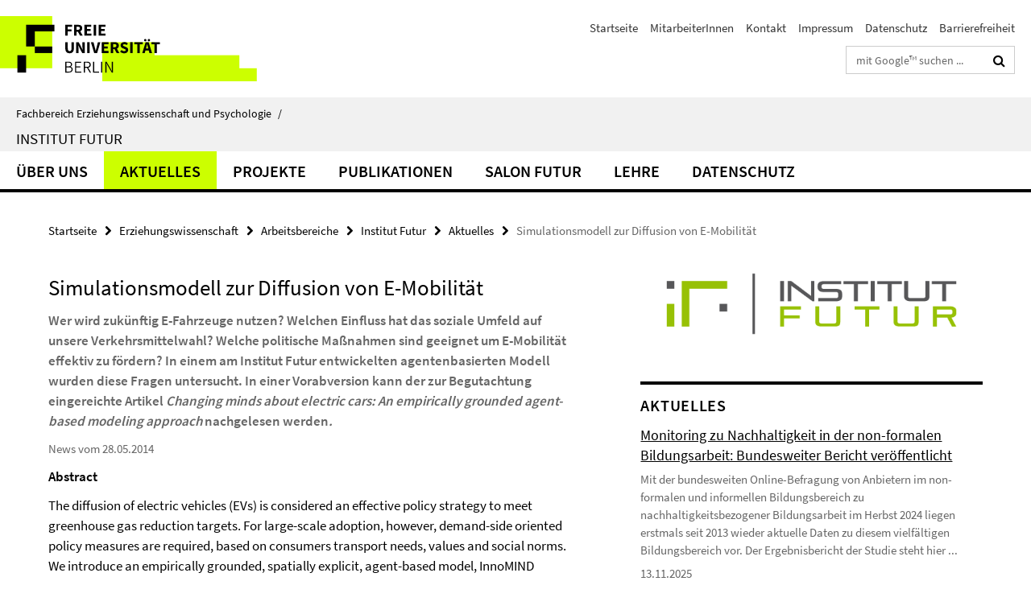

--- FILE ---
content_type: text/html; charset=utf-8
request_url: https://www.ewi-psy.fu-berlin.de/erziehungswissenschaft/arbeitsbereiche/institut-futur/aktuelles/Simulationsmodell-zur-Diffusion-von-E-Mobilitaet.html
body_size: 8094
content:
<!DOCTYPE html><!-- rendered 2026-01-20 19:15:25 (UTC) --><html class="ltr" lang="de"><head><title>Simulationsmodell zur Diffusion von E-Mobilität • Institut Futur • Fachbereich Erziehungswissenschaft und Psychologie</title><!-- BEGIN Fragment default/26011920/views/head_meta/38775515/1401957718?204548:1823 -->
<meta charset="utf-8" /><meta content="IE=edge" http-equiv="X-UA-Compatible" /><meta content="width=device-width, initial-scale=1.0" name="viewport" /><meta content="authenticity_token" name="csrf-param" />
<meta content="pVkFr1YwkwTWpumV2R1uYi7B6jIxcxI8vYCcxXtY4Ak=" name="csrf-token" /><meta content="Simulationsmodell zur Diffusion von E-Mobilität" property="og:title" /><meta content="website" property="og:type" /><meta content="https://www.ewi-psy.fu-berlin.de/erziehungswissenschaft/arbeitsbereiche/institut-futur/aktuelles/Simulationsmodell-zur-Diffusion-von-E-Mobilitaet.html" property="og:url" /><!-- BEGIN Fragment default/26011920/views/open_graph_image/4035278/1752495813?011958:20011 -->
<!-- END Fragment default/26011920/views/open_graph_image/4035278/1752495813?011958:20011 -->
<meta content="index,follow" name="robots" /><meta content="2014-05-28" name="dc.date" /><meta content="Simulationsmodell zur Diffusion von E-Mobilität" name="dc.name" /><meta content="DE-BE" name="geo.region" /><meta content="Berlin" name="geo.placename" /><meta content="52.448131;13.286102" name="geo.position" /><link href="https://www.ewi-psy.fu-berlin.de/erziehungswissenschaft/arbeitsbereiche/institut-futur/aktuelles/Simulationsmodell-zur-Diffusion-von-E-Mobilitaet.html" rel="canonical" /><!-- BEGIN Fragment default/26011920/views/favicon/4035278/1752495813?133223:72019 -->
<link href="/assets/default2/favicon-12a6f1b0e53f527326498a6bfd4c3abd.ico" rel="shortcut icon" /><!-- END Fragment default/26011920/views/favicon/4035278/1752495813?133223:72019 -->
<!-- BEGIN Fragment default/26011920/head/rss/false/4035278/1752495813?215849:22003 -->
<!-- END Fragment default/26011920/head/rss/false/4035278/1752495813?215849:22003 -->
<!-- END Fragment default/26011920/views/head_meta/38775515/1401957718?204548:1823 -->
<!-- BEGIN Fragment default/26011920/head/assets/4035278/1752495813/?213141:86400 -->
<link href="/assets/default2/default_application-part-1-841e7928a8.css" media="all" rel="stylesheet" type="text/css" /><link href="/assets/default2/default_application-part-2-168016bf56.css" media="all" rel="stylesheet" type="text/css" /><script src="/assets/default2/application-781670a880dd5cd1754f30fcf22929cb.js" type="text/javascript"></script><!--[if lt IE 9]><script src="/assets/default2/html5shiv-d11feba7bd03bd542f45c2943ca21fed.js" type="text/javascript"></script><script src="/assets/default2/respond.min-31225ade11a162d40577719d9a33d3ee.js" type="text/javascript"></script><![endif]--><meta content="Rails Connector for Infopark CMS Fiona by Infopark AG (www.infopark.de); Version 6.8.2.36.82613853" name="generator" /><!-- END Fragment default/26011920/head/assets/4035278/1752495813/?213141:86400 -->
</head><body class="site-institut-futur layout-size-L"><div class="debug page" data-current-path="/erziehungswissenschaft/arbeitsbereiche/institut-futur/aktuelles/Simulationsmodell-zur-Diffusion-von-E-Mobilitaet/"><a class="sr-only" href="#content">Springe direkt zu Inhalt </a><div class="horizontal-bg-container-header nocontent"><div class="container container-header"><header><!-- BEGIN Fragment default/26011920/header-part-1/31914078/1768488365/?213223:86400 -->
<a accesskey="O" id="seitenanfang"></a><a accesskey="H" href="https://www.fu-berlin.de/" hreflang="" id="fu-logo-link" title="Zur Startseite der Freien Universität Berlin"><svg id="fu-logo" version="1.1" viewBox="0 0 775 187.5" x="0" y="0"><defs><g id="fu-logo-elements"><g><polygon points="75 25 156.3 25 156.3 43.8 100 43.8 100 87.5 75 87.5 75 25"></polygon><polygon points="100 87.5 150 87.5 150 106.3 100 106.3 100 87.5"></polygon><polygon points="50 112.5 75 112.5 75 162.5 50 162.5 50 112.5"></polygon></g><g><path d="M187.5,25h19.7v5.9h-12.7v7.2h10.8v5.9h-10.8v12.2h-7.1V25z"></path><path d="M237.7,56.3l-7.1-12.5c3.3-1.5,5.6-4.4,5.6-9c0-7.4-5.4-9.7-12.1-9.7h-11.3v31.3h7.1V45h3.9l6,11.2H237.7z M219.9,30.6 h3.6c3.7,0,5.7,1,5.7,4.1c0,3.1-2,4.7-5.7,4.7h-3.6V30.6z"></path><path d="M242.5,25h19.6v5.9h-12.5v6.3h10.7v5.9h-10.7v7.2h13v5.9h-20.1V25z"></path><path d="M269,25h7.1v31.3H269V25z"></path><path d="M283.2,25h19.6v5.9h-12.5v6.3h10.7v5.9h-10.7v7.2h13v5.9h-20.1V25z"></path></g><g><path d="M427.8,72.7c2,0,3.4-1.4,3.4-3.4c0-1.9-1.4-3.4-3.4-3.4c-2,0-3.4,1.4-3.4,3.4C424.4,71.3,425.8,72.7,427.8,72.7z"></path><path d="M417.2,72.7c2,0,3.4-1.4,3.4-3.4c0-1.9-1.4-3.4-3.4-3.4c-2,0-3.4,1.4-3.4,3.4C413.8,71.3,415.2,72.7,417.2,72.7z"></path><path d="M187.5,91.8V75h7.1v17.5c0,6.1,1.9,8.2,5.4,8.2c3.5,0,5.5-2.1,5.5-8.2V75h6.8v16.8c0,10.5-4.3,15.1-12.3,15.1 C191.9,106.9,187.5,102.3,187.5,91.8z"></path><path d="M218.8,75h7.2l8.2,15.5l3.1,6.9h0.2c-0.3-3.3-0.9-7.7-0.9-11.4V75h6.7v31.3h-7.2L228,90.7l-3.1-6.8h-0.2 c0.3,3.4,0.9,7.6,0.9,11.3v11.1h-6.7V75z"></path><path d="M250.4,75h7.1v31.3h-7.1V75z"></path><path d="M261,75h7.5l3.8,14.6c0.9,3.4,1.6,6.6,2.5,10h0.2c0.9-3.4,1.6-6.6,2.5-10l3.7-14.6h7.2l-9.4,31.3h-8.5L261,75z"></path><path d="M291.9,75h19.6V81h-12.5v6.3h10.7v5.9h-10.7v7.2h13v5.9h-20.1V75z"></path><path d="M342.8,106.3l-7.1-12.5c3.3-1.5,5.6-4.4,5.6-9c0-7.4-5.4-9.7-12.1-9.7H318v31.3h7.1V95.1h3.9l6,11.2H342.8z M325.1,80.7 h3.6c3.7,0,5.7,1,5.7,4.1c0,3.1-2,4.7-5.7,4.7h-3.6V80.7z"></path><path d="M344.9,102.4l4.1-4.8c2.2,1.9,5.1,3.3,7.7,3.3c2.9,0,4.4-1.2,4.4-3c0-2-1.8-2.6-4.5-3.7l-4.1-1.7c-3.2-1.3-6.3-4-6.3-8.5 c0-5.2,4.6-9.3,11.1-9.3c3.6,0,7.4,1.4,10.1,4.1l-3.6,4.5c-2.1-1.6-4-2.4-6.5-2.4c-2.4,0-4,1-4,2.8c0,1.9,2,2.6,4.8,3.7l4,1.6 c3.8,1.5,6.2,4.1,6.2,8.5c0,5.2-4.3,9.7-11.8,9.7C352.4,106.9,348.1,105.3,344.9,102.4z"></path><path d="M373.9,75h7.1v31.3h-7.1V75z"></path><path d="M394.4,81h-8.6V75H410V81h-8.6v25.3h-7.1V81z"></path><path d="M429.2,106.3h7.5L426.9,75h-8.5l-9.8,31.3h7.2l1.9-7.4h9.5L429.2,106.3z M419.2,93.4l0.8-2.9c0.9-3.1,1.7-6.8,2.5-10.1 h0.2c0.8,3.3,1.7,7,2.5,10.1l0.7,2.9H419.2z"></path><path d="M443.6,81h-8.6V75h24.3V81h-8.6v25.3h-7.1V81z"></path></g><g><path d="M187.5,131.2h8.9c6.3,0,10.6,2.2,10.6,7.6c0,3.2-1.7,5.8-4.7,6.8v0.2c3.9,0.7,6.5,3.2,6.5,7.5c0,6.1-4.7,9.1-11.7,9.1 h-9.6V131.2z M195.7,144.7c5.8,0,8.1-2.1,8.1-5.5c0-3.9-2.7-5.4-7.9-5.4h-5.1v10.9H195.7z M196.5,159.9c5.7,0,9.1-2.1,9.1-6.6 c0-4.1-3.3-6-9.1-6h-5.8v12.6H196.5z"></path><path d="M215.5,131.2h17.6v2.8h-14.4v10.6h12.1v2.8h-12.1v12.3h14.9v2.8h-18.1V131.2z"></path><path d="M261.5,162.5l-8.2-14c4.5-0.9,7.4-3.8,7.4-8.7c0-6.3-4.4-8.6-10.7-8.6h-9.4v31.3h3.3v-13.7h6l7.9,13.7H261.5z M243.8,133.9h5.6c5.1,0,8,1.6,8,5.9c0,4.3-2.8,6.3-8,6.3h-5.6V133.9z"></path><path d="M267.4,131.2h3.3v28.5h13.9v2.8h-17.2V131.2z"></path><path d="M290.3,131.2h3.3v31.3h-3.3V131.2z"></path><path d="M302.6,131.2h3.4l12,20.6l3.4,6.4h0.2c-0.2-3.1-0.4-6.4-0.4-9.6v-17.4h3.1v31.3H321l-12-20.6l-3.4-6.4h-0.2 c0.2,3.1,0.4,6.2,0.4,9.4v17.6h-3.1V131.2z"></path></g></g></defs><g id="fu-logo-rects"></g><use x="0" xlink:href="#fu-logo-elements" y="0"></use></svg></a><script>"use strict";var svgFLogoObj = document.getElementById("fu-logo");var rectsContainer = svgFLogoObj.getElementById("fu-logo-rects");var svgns = "http://www.w3.org/2000/svg";var xlinkns = "http://www.w3.org/1999/xlink";function createRect(xPos, yPos) {  var rectWidth = ["300", "200", "150"];  var rectHeight = ["75", "100", "150"];  var rectXOffset = ["0", "100", "50"];  var rectYOffset = ["0", "75", "150"];  var x = rectXOffset[getRandomIntInclusive(0, 2)];  var y = rectYOffset[getRandomIntInclusive(0, 2)];  if (xPos == "1") {    x = x;  }  if (xPos == "2") {    x = +x + 193.75;  }  if (xPos == "3") {    x = +x + 387.5;  }  if (xPos == "4") {    x = +x + 581.25;  }  if (yPos == "1") {    y = y;  }  if (yPos == "2") {    y = +y + 112.5;  }  var cssClasses = "rectangle";  var rectColor = "#CCFF00";  var style = "fill: ".concat(rectColor, ";");  var rect = document.createElementNS(svgns, "rect");  rect.setAttribute("x", x);  rect.setAttribute("y", y);  rect.setAttribute("width", rectWidth[getRandomIntInclusive(0, 2)]);  rect.setAttribute("height", rectHeight[getRandomIntInclusive(0, 2)]);  rect.setAttribute("class", cssClasses);  rect.setAttribute("style", style);  rectsContainer.appendChild(rect);}function getRandomIntInclusive(min, max) {  min = Math.ceil(min);  max = Math.floor(max);  return Math.floor(Math.random() * (max - min + 1)) + min;}function makeGrid() {  for (var i = 1; i < 17; i = i + 1) {    if (i == "1") {      createRect("1", "1");    }    if (i == "2") {      createRect("2", "1");    }    if (i == "3") {      createRect("3", "1");    }    if (i == "5") {      createRect("1", "2");    }    if (i == "6") {      createRect("2", "2");    }    if (i == "7") {      createRect("3", "2");    }    if (i == "8") {      createRect("4", "2");    }  }}makeGrid();</script><a accesskey="H" href="https://www.fu-berlin.de/" hreflang="" id="fu-label-link" title="Zur Startseite der Freien Universität Berlin"><div id="fu-label-wrapper"><svg id="fu-label" version="1.1" viewBox="0 0 50 50" x="0" y="0"><defs><g id="fu-label-elements"><rect height="50" id="fu-label-bg" width="50"></rect><g><polygon points="19.17 10.75 36.01 10.75 36.01 14.65 24.35 14.65 24.35 23.71 19.17 23.71 19.17 10.75"></polygon><polygon points="24.35 23.71 34.71 23.71 34.71 27.6 24.35 27.6 24.35 23.71"></polygon><polygon points="13.99 28.88 19.17 28.88 19.17 39.25 13.99 39.25 13.99 28.88"></polygon></g></g></defs><use x="0" xlink:href="#fu-label-elements" y="0"></use></svg></div><div id="fu-label-text">Freie Universität Berlin</div></a><h1 class="hide">Fachbereich Erziehungswissenschaft und Psychologie</h1><hr class="hide" /><h2 class="sr-only">Service-Navigation</h2><ul class="top-nav no-print"><li><a href="/index.html" rel="index" title="Zur Startseite von: Fachbereich Erziehungswissenschaft und Psychologie">Startseite</a></li><li><a href="/erziehungswissenschaft/arbeitsbereiche/institut-futur/ueber_uns/MitarbeiterInnen/index.html" title="">MitarbeiterInnen</a></li><li><a href="/erziehungswissenschaft/arbeitsbereiche/institut-futur/kontakt/index.html" title="">Kontakt</a></li><li><a href="/erziehungswissenschaft/arbeitsbereiche/institut-futur/impressum/index.html" title="">Impressum</a></li><li><a href="https://www.fu-berlin.de/$REDIRECTS/datenschutz.html" title="">Datenschutz</a></li><li><a href="https://www.fu-berlin.de/$REDIRECTS/barrierefreiheit.html" title="">Barrierefreiheit</a></li></ul><!-- END Fragment default/26011920/header-part-1/31914078/1768488365/?213223:86400 -->
<div class="services-search-icon no-print"><div class="icon-close icon-cds icon-cds-wrong" style="display: none;"></div><div class="icon-search fa fa-search"></div></div><div class="services no-print"><!-- BEGIN Fragment default/26011920/header-part-2/31914078/1768488365/?213224:86400 -->
<div class="services-search"><form action="/_search/index.html" class="fub-google-search-form" id="search-form" method="get" role="search"><input name="ie" type="hidden" value="UTF-8" /><label class="search-label" for="search-input">Suchbegriffe</label><input autocomplete="off" class="search-input" id="search-input" name="q" placeholder="mit Google™ suchen ..." title="Suchbegriff bitte hier eingeben" type="text" /><button class="search-button" id="search_button" title="mit Google™ suchen ..." type="submit"><i class="fa fa-search"></i></button></form><div class="search-privacy-link"><a href="http://www.fu-berlin.de/redaktion/impressum/datenschutzhinweise#faq_06_externe_suche" title="Hinweise zur Datenübertragung bei der Google™ Suche">Hinweise zur Datenübertragung bei der Google™ Suche</a></div></div><!-- END Fragment default/26011920/header-part-2/31914078/1768488365/?213224:86400 -->
</div></header></div></div><div class="horizontal-bg-container-identity nocontent"><div class="container container-identity"><div class="identity closed"><i class="identity-text-parent-icon-close fa fa-angle-up no-print"></i><i class="identity-text-parent-icon-open fa fa-angle-down no-print"></i><div class="identity-text-parent no-print"><a class="identity-text-parent-first" href="/index.html" rel="index" title="Zur Startseite von: ">Fachbereich Erziehungswissenschaft und Psychologie<span class="identity-text-separator">/</span></a></div><h2 class="identity-text-main"><a href="/erziehungswissenschaft/arbeitsbereiche/institut-futur/index.html" title="Zur Startseite von:  Institut Futur">Institut Futur</a></h2></div></div></div><!-- BEGIN Fragment default/26011920/navbar-wrapper-ajax/0/31914078/1768488365/?211310:3600 -->
<div class="navbar-wrapper cms-box-ajax-content" data-ajax-url="/erziehungswissenschaft/arbeitsbereiche/institut-futur/index.html?comp=navbar&amp;irq=1&amp;pm=0"><nav class="main-nav-container no-print" style=""><div class="container main-nav-container-inner"><div class="main-nav-scroll-buttons" style="display:none"><div id="main-nav-btn-scroll-left" role="button"><div class="fa fa-angle-left"></div></div><div id="main-nav-btn-scroll-right" role="button"><div class="fa fa-angle-right"></div></div></div><div class="main-nav-toggle"><span class="main-nav-toggle-text">Menü</span><span class="main-nav-toggle-icon"><span class="line"></span><span class="line"></span><span class="line"></span></span></div><ul class="main-nav level-1" id="fub-main-nav"><li class="main-nav-item level-1 has-children" data-index="0" data-menu-item-path="#" data-menu-shortened="0"><a class="main-nav-item-link level-1" href="#" title="loading...">Über uns</a><div class="icon-has-children"><div class="fa fa-angle-right"></div><div class="fa fa-angle-down"></div><div class="fa fa-angle-up"></div></div><div class="container main-nav-parent level-2" style="display:none"><p style="margin: 20px;">loading... </p></div></li><li class="main-nav-item level-1 has-children" data-index="1" data-menu-item-path="#" data-menu-shortened="0"><a class="main-nav-item-link level-1" href="#" title="loading...">Aktuelles</a><div class="icon-has-children"><div class="fa fa-angle-right"></div><div class="fa fa-angle-down"></div><div class="fa fa-angle-up"></div></div><div class="container main-nav-parent level-2" style="display:none"><p style="margin: 20px;">loading... </p></div></li><li class="main-nav-item level-1 has-children" data-index="2" data-menu-item-path="#" data-menu-shortened="0"><a class="main-nav-item-link level-1" href="#" title="loading...">Projekte</a><div class="icon-has-children"><div class="fa fa-angle-right"></div><div class="fa fa-angle-down"></div><div class="fa fa-angle-up"></div></div><div class="container main-nav-parent level-2" style="display:none"><p style="margin: 20px;">loading... </p></div></li><li class="main-nav-item level-1 has-children" data-index="3" data-menu-item-path="#" data-menu-shortened="0"><a class="main-nav-item-link level-1" href="#" title="loading...">Publikationen</a><div class="icon-has-children"><div class="fa fa-angle-right"></div><div class="fa fa-angle-down"></div><div class="fa fa-angle-up"></div></div><div class="container main-nav-parent level-2" style="display:none"><p style="margin: 20px;">loading... </p></div></li><li class="main-nav-item level-1 has-children" data-index="4" data-menu-item-path="#" data-menu-shortened="0"><a class="main-nav-item-link level-1" href="#" title="loading...">Salon Futur</a><div class="icon-has-children"><div class="fa fa-angle-right"></div><div class="fa fa-angle-down"></div><div class="fa fa-angle-up"></div></div><div class="container main-nav-parent level-2" style="display:none"><p style="margin: 20px;">loading... </p></div></li><li class="main-nav-item level-1 has-children" data-index="5" data-menu-item-path="#" data-menu-shortened="0"><a class="main-nav-item-link level-1" href="#" title="loading...">Lehre</a><div class="icon-has-children"><div class="fa fa-angle-right"></div><div class="fa fa-angle-down"></div><div class="fa fa-angle-up"></div></div><div class="container main-nav-parent level-2" style="display:none"><p style="margin: 20px;">loading... </p></div></li><li class="main-nav-item level-1 has-children" data-index="6" data-menu-item-path="#" data-menu-shortened="0"><a class="main-nav-item-link level-1" href="#" title="loading...">Datenschutz</a><div class="icon-has-children"><div class="fa fa-angle-right"></div><div class="fa fa-angle-down"></div><div class="fa fa-angle-up"></div></div><div class="container main-nav-parent level-2" style="display:none"><p style="margin: 20px;">loading... </p></div></li></ul></div><div class="main-nav-flyout-global"><div class="container"></div><button id="main-nav-btn-flyout-close" type="button"><div id="main-nav-btn-flyout-close-container"><i class="fa fa-angle-up"></i></div></button></div></nav></div><script type="text/javascript">$(document).ready(function () { Luise.Navigation.init(); });</script><!-- END Fragment default/26011920/navbar-wrapper-ajax/0/31914078/1768488365/?211310:3600 -->
<div class="content-wrapper main horizontal-bg-container-main"><div class="container breadcrumbs-container nocontent"><div class="row"><div class="col-xs-12"><div class="box breadcrumbs no-print"><p class="hide">Pfadnavigation</p><ul class="fu-breadcrumb"><li><a href="/index.html">Startseite</a><i class="fa fa-chevron-right"></i></li><li><a href="/erziehungswissenschaft/index.html">Erziehungswissenschaft</a><i class="fa fa-chevron-right"></i></li><li><a href="/erziehungswissenschaft/arbeitsbereiche/index.html">Arbeitsbereiche</a><i class="fa fa-chevron-right"></i></li><li><a href="/erziehungswissenschaft/arbeitsbereiche/institut-futur/index.html">Institut Futur</a><i class="fa fa-chevron-right"></i></li><li><a href="/erziehungswissenschaft/arbeitsbereiche/institut-futur/aktuelles/index.html">Aktuelles</a><i class="fa fa-chevron-right"></i></li><li class="active">Simulationsmodell zur Diffusion von E-Mobilität</li></ul></div></div></div></div><div class="container"><div class="row"><main class="col-m-7 print-full-width"><!--skiplink anchor: content--><div class="fub-content fub-fu_news_dok"><a id="content"></a><div class="box box-news-doc"><h1 class="box-news-doc-headline">Simulationsmodell zur Diffusion von E-Mobilität</h1><!-- BEGIN Fragment default/26011920/content_media/38775515/1401957718/38775515/1401957718/?202526:601 -->
<!-- END Fragment default/26011920/content_media/38775515/1401957718/38775515/1401957718/?202526:601 -->
<div class="editor-content box-news-doc-abstract"><p class="MsoNormal"><span>Wer wird zukünftig E-Fahrzeuge nutzen? Welchen Einfluss hat das soziale Umfeld auf unsere Verkehrsmittelwahl? Welche politische Maßnahmen sind geeignet um E-Mobilität effektiv zu fördern? In einem am Institut Futur entwickelten agentenbasierten Modell wurden diese Fragen untersucht. In einer Vorabversion kann der zur Begutachtung eingereichte Artikel <em><span>Changing minds about electric cars: An empirically grounded agent-based modeling approach </span></em><span>nachgelesen werden<em>. </em></span></span></p></div><p class="box-news-doc-date">News vom 28.05.2014</p><div class="editor-content "><p class="MsoNormal"><strong>Abstract</strong></p>
<p class="MsoNormal">The diffusion of electric vehicles (EVs) is considered an effective policy strategy to meet greenhouse gas reduction targets. For large-scale adoption, however, demand-side oriented policy measures are required, based on consumers transport needs, values and social norms. We introduce an empirically grounded, spatially explicit, agent-based model, InnoMIND (Innovation diffusion driven by changing MINDs), to simulate the effects of policy inter-ventions and social influence on consumers transport mode choices. The agents in this model represent individual consumers. They are calibrated based on empirically derived attributes and characteristics of survey respondents. We model agent decision-making with artificial neural networks that account for the role of emotions in information processing. We present simulations of 4 scenarios for the diffusion of EVs in the city of Berlin, Germany (3 policy scenarios and 1 base case). The results illustrate the varying effectiveness of measures in different market segments and the need for appropriate policies tailored to the heterogeneous needs of travelers. Moreover, the simulations suggest that introducing an exclusive zone for EVs in the city would accelerate the early-phase diffusion of EVs more effectively than financial incentives only.</p>
<p class="MsoNormal"><strong>Link</strong></p>
<p class="MsoNormal"><a href="http://arxiv-web3.library.cornell.edu/abs/1405.6230" target="_blank" title="Changing minds about electric cars: An empirically grounded agent-based modeling approach  Ingo Wolf, Tobias Schroeder, Jochen Neumann, Gerhard de Haan">Artikel im E-Print Archive arXiv.org</a></p></div><div class="box-news-doc-nav"><a class="box-news-doc-nav-overview" href="/erziehungswissenschaft/arbeitsbereiche/institut-futur/aktuelles/index.html" rel="contents" title="Übersicht Aktuelles" type="button"><span class="icon-cds icon-cds-overview"></span></a></div></div><noscript><div class="warning_box"><em class="mark-4">Für eine optimale Darstellung dieser Seite aktivieren Sie bitte JavaScript.</em></div></noscript></div><div class="row container-related-links-downloads"><div class="read-more"><div class="col-m-6"><div class="box box-related-links"><h3 class="box-related-links-headline">Links zum Thema</h3><ul class="box-related-links-list fa-ul"><li><a href="http://arxiv-web3.library.cornell.edu/abs/1405.6230" target="_blank" title="Artikel auf arXiv.org"><i class="fa fa-li fa-chevron-right"></i>Artikel auf arXiv.org</a></li></ul></div></div></div></div></main><!-- BEGIN Fragment default/26011920/sidebar_subtree/31914078/1768488365/?202140:1801 -->
<aside class="col-m-5 sidebar-right no-print nocontent"><div class="row"><div class="col-l-11 col-l-offset-1"><div class="content-element second-logo"><div class="box box-sidebar-banner"><div class="icaption-image"><a href="/erziehungswissenschaft/arbeitsbereiche/institut-futur/index.html"><picture data-adaptive-with="700"><source data-screen-size='-' srcset='/erziehungswissenschaft/arbeitsbereiche/institut-futur/_inhaltselemente-rd/IFLogo.png?width=700 1x, /erziehungswissenschaft/arbeitsbereiche/institut-futur/_inhaltselemente-rd/IFLogo.png?width=1300 2x, /erziehungswissenschaft/arbeitsbereiche/institut-futur/_inhaltselemente-rd/IFLogo.png?width=2000 3x' ><img alt="Institut Futur" class="figure-img" data-image-obj-id="65769013" src="/erziehungswissenschaft/arbeitsbereiche/institut-futur/_inhaltselemente-rd/IFLogo.png?width=700" /></picture></a></div></div></div></div></div><div class="row"><div class="col-l-11 col-l-offset-1"><div class="content-element"><!-- BEGIN Fragment default/26011920/news-box-outer/31914101/1727434071/?205139:3600 -->
<div class="box box-news-list-v1 box-border box-news-cms-5"><h3 class="box-news-list-v1-headline">Aktuelles</h3><div class="news cms-box-ajax-content" data-ajax-url="/erziehungswissenschaft/arbeitsbereiche/institut-futur/aktuelles/index.html?irq=1&amp;page=1"><div class="spinner news" style="display: none; width: 16px; padding: 20px;"><img alt="spinner" src="/assets/default2/spinner-39a0a2170912fd2acf310826322141db.gif" /></div><noscript><em class="mark-4">Zur Anzeige dieser Inhalte wird JavaScript benötigt.</em><p><a href="/erziehungswissenschaft/arbeitsbereiche/institut-futur/aktuelles/index.html" title="Aktuelles">Übersicht</a></p></noscript></div></div><!-- END Fragment default/26011920/news-box-outer/31914101/1727434071/?205139:3600 -->
</div></div></div></aside><!-- END Fragment default/26011920/sidebar_subtree/31914078/1768488365/?202140:1801 -->
</div></div></div><!-- BEGIN Fragment default/26011920/footer/banners/31914078/1768488365/?211311:3600 -->
<div class="container container-bottom-banner"><div class="box box-bottom-banner box-bottom-banner-cms-master_zf_logo"><a href="/erziehungswissenschaft/studiengaenge/zukunftsforschung/index.html" class="box-bottom-banner-link"><picture data-adaptive-with="500"><source data-screen-size='-' srcset='/erziehungswissenschaft/arbeitsbereiche/institut-futur/_media_design/master_zf_logo.png?width=500 1x, /erziehungswissenschaft/arbeitsbereiche/institut-futur/_media_design/master_zf_logo.png?width=1000 2x, /erziehungswissenschaft/arbeitsbereiche/institut-futur/_media_design/master_zf_logo.png?width=2000 3x' ><img alt="M.A. Zukunftsforschung (Startseite)" class="figure-img" data-image-obj-id="31914363" src="/erziehungswissenschaft/arbeitsbereiche/institut-futur/_media_design/master_zf_logo.png?width=500" /></picture></a></div><div class="box box-bottom-banner box-bottom-banner-cms-EJFR-ohne-Nummern"><a href="https://eujournalfuturesresearch.springeropen.com/about" class="box-bottom-banner-link" target="_blank"><picture data-adaptive-with="500"><source data-screen-size='-' srcset='/erziehungswissenschaft/arbeitsbereiche/institut-futur/_media_design/EJFR-ohne-Nummern.png?width=500 1x, /erziehungswissenschaft/arbeitsbereiche/institut-futur/_media_design/EJFR-ohne-Nummern.png?width=1000 2x, /erziehungswissenschaft/arbeitsbereiche/institut-futur/_media_design/EJFR-ohne-Nummern.png?width=2000 3x' ><img alt="European Journal of Futures Research bei SpringerOpen" class="figure-img" data-image-obj-id="36653259" src="/erziehungswissenschaft/arbeitsbereiche/institut-futur/_media_design/EJFR-ohne-Nummern.png?width=500" /></picture></a></div><div class="box box-bottom-banner box-bottom-banner-cms-IF_Schriftenreihe"><a href="/erziehungswissenschaft/arbeitsbereiche/institut-futur/IF-Schriftenreihe/index.html" class="box-bottom-banner-link"><picture data-adaptive-with="500"><source data-screen-size='-' srcset='/erziehungswissenschaft/arbeitsbereiche/institut-futur/_media_design/IF-Schriftenreihe/IF_Schriftenreihe.png?width=500 1x, /erziehungswissenschaft/arbeitsbereiche/institut-futur/_media_design/IF-Schriftenreihe/IF_Schriftenreihe.png?width=1000 2x, /erziehungswissenschaft/arbeitsbereiche/institut-futur/_media_design/IF-Schriftenreihe/IF_Schriftenreihe.png?width=2000 3x' ><img alt="iF-Schriftenreihe" class="figure-img" data-image-obj-id="45949084" src="/erziehungswissenschaft/arbeitsbereiche/institut-futur/_media_design/IF-Schriftenreihe/IF_Schriftenreihe.png?width=500" /></picture></a></div><div class="box box-bottom-banner box-bottom-banner-cms-IFLogoKurz_ESD2030"><a href="/erziehungswissenschaft/arbeitsbereiche/institut-futur/Projekte/ESD_for_2030/index.html" class="box-bottom-banner-link"><picture data-adaptive-with="500"><source data-screen-size='-' srcset='/erziehungswissenschaft/arbeitsbereiche/institut-futur/_media_design/IFLogoKurz_ESD2030.jpg?width=500 1x, /erziehungswissenschaft/arbeitsbereiche/institut-futur/_media_design/IFLogoKurz_ESD2030.jpg?width=1000 2x, /erziehungswissenschaft/arbeitsbereiche/institut-futur/_media_design/IFLogoKurz_ESD2030.jpg?width=2000 3x' ><img alt="ESD for 2030 (2023-2026)" class="figure-img" data-image-obj-id="116885746" src="/erziehungswissenschaft/arbeitsbereiche/institut-futur/_media_design/IFLogoKurz_ESD2030.jpg?width=500" /></picture></a></div></div><!-- END Fragment default/26011920/footer/banners/31914078/1768488365/?211311:3600 -->
<div class="horizontal-bg-container-footer no-print nocontent"><footer><div class="container container-footer"><div class="row"><!-- BEGIN Fragment default/26011920/footer/col-1/31914078/1768488365/?211311:3600 -->
<div class="col-m-6 col-l-3"><div class="box"><h3 class="footer-section-headline">Institut Futur</h3><ul class="footer-section-list fa-ul"><li><a href="/erziehungswissenschaft/arbeitsbereiche/institut-futur/ueber_uns/index.html" target="_self"><i class="fa fa-li fa-chevron-right"></i>Über uns</a></li><li><a href="/erziehungswissenschaft/arbeitsbereiche/institut-futur/aktuelles/index.html" target="_self"><i class="fa fa-li fa-chevron-right"></i>Aktuelles</a></li><li><a href="/erziehungswissenschaft/arbeitsbereiche/institut-futur/Projekte/index.html" target="_self"><i class="fa fa-li fa-chevron-right"></i>Projekte</a></li><li><a href="/erziehungswissenschaft/arbeitsbereiche/institut-futur/publikationen/index.html" target="_self"><i class="fa fa-li fa-chevron-right"></i>Publikationen</a></li><li><a href="/erziehungswissenschaft/arbeitsbereiche/institut-futur/salon-futur/index.html" target="_self"><i class="fa fa-li fa-chevron-right"></i>Salon Futur</a></li><li><a href="/erziehungswissenschaft/arbeitsbereiche/institut-futur/lehre/index.html" target="_self"><i class="fa fa-li fa-chevron-right"></i>Lehre</a></li></ul></div></div><!-- END Fragment default/26011920/footer/col-1/31914078/1768488365/?211311:3600 -->
<!-- BEGIN Fragment default/26011920/footer/col-2/31914078/1768488365/?211311:3600 -->
<div class="col-m-6 col-l-3"><div class="box"><h3 class="footer-section-headline">Service-Navigation</h3><ul class="footer-section-list fa-ul"><li><a href="/index.html" rel="index" title="Zur Startseite von: Fachbereich Erziehungswissenschaft und Psychologie"><i class="fa fa-li fa-chevron-right"></i>Startseite</a></li><li><a href="/erziehungswissenschaft/arbeitsbereiche/institut-futur/ueber_uns/MitarbeiterInnen/index.html" title=""><i class="fa fa-li fa-chevron-right"></i>MitarbeiterInnen</a></li><li><a href="/erziehungswissenschaft/arbeitsbereiche/institut-futur/kontakt/index.html" title=""><i class="fa fa-li fa-chevron-right"></i>Kontakt</a></li><li><a href="/erziehungswissenschaft/arbeitsbereiche/institut-futur/impressum/index.html" title=""><i class="fa fa-li fa-chevron-right"></i>Impressum</a></li><li><a href="https://www.fu-berlin.de/$REDIRECTS/datenschutz.html" title=""><i class="fa fa-li fa-chevron-right"></i>Datenschutz</a></li><li><a href="https://www.fu-berlin.de/$REDIRECTS/barrierefreiheit.html" title=""><i class="fa fa-li fa-chevron-right"></i>Barrierefreiheit</a></li></ul></div></div><!-- END Fragment default/26011920/footer/col-2/31914078/1768488365/?211311:3600 -->
<!-- BEGIN Fragment default/26011920/footer/col-3/31914078/1768488365/?211311:3600 -->
<div class="clearfix visible-m"></div><div class="col-m-6 col-l-3"><div class="box"><h3 class="footer-section-headline">Soziale Medien</h3><ul class="footer-section-list footer-section-list-social fa-ul"><li><a href="http://www.facebook.com/masterzukunftsforschung" rel="external" target="_blank" title=""><i class="fa fa-li fa-facebook-square"></i>Facebook</a></li><li><a href="https://twitter.com/iFutur" rel="external" target="_blank" title=""><i class="fa fa-li fa-twitter"></i>Twitter</a></li></ul><a class="footer-section-list-social-notice" href="http://www.fu-berlin.de/redaktion/impressum/hinweis_social-media" title="Bitte beachten Sie die Hinweise zur Nutzung sozialer Medien">Hinweise zur Nutzung sozialer Medien</a></div></div><!-- END Fragment default/26011920/footer/col-3/31914078/1768488365/?211311:3600 -->
<div class="col-m-6 col-l-3"><div class="box"><h3 class="footer-section-headline">Diese Seite</h3><ul class="footer-section-list fa-ul"><li><a href="#" onclick="javascript:self.print();return false;" rel="alternate" role="button" title="Diese Seite drucken"><i class="fa fa-li fa-chevron-right"></i>Drucken</a></li><!-- BEGIN Fragment default/26011920/footer/col-4.rss/31914078/1768488365/?211311:3600 -->
<!-- END Fragment default/26011920/footer/col-4.rss/31914078/1768488365/?211311:3600 -->
<!-- BEGIN Fragment default/26011920/footer/col-4.languages/31914078/1768488365/?211311:3600 -->
<!-- END Fragment default/26011920/footer/col-4.languages/31914078/1768488365/?211311:3600 -->
</ul></div></div></div></div><div class="container container-seal"><div class="row"><div class="col-xs-12"><img alt="Siegel der Freien Universität Berlin" id="fu-seal" src="/assets/default2/fu-siegel-web-schwarz-684a4d11be3c3400d8906a344a77c9a4.png" /><div id="fu-seal-description">Das wissenschaftliche Ethos der Freien Universität Berlin wird seit ihrer Gründung im Dezember 1948 von drei Werten bestimmt: Wahrheit, Gerechtigkeit und Freiheit.</div></div></div></div></footer></div><script src="/assets/default2/henry-55a2f6b1df7f8729fca2d550689240e9.js" type="text/javascript"></script></div></body></html>

--- FILE ---
content_type: text/html; charset=utf-8
request_url: https://www.ewi-psy.fu-berlin.de/erziehungswissenschaft/arbeitsbereiche/institut-futur/index.html?comp=navbar&irq=1&pm=0
body_size: 2266
content:
<!-- BEGIN Fragment default/26011920/navbar-wrapper/31914078/1768488365/?204526:1800 -->
<!-- BEGIN Fragment default/26011920/navbar/d2bbc6e3d8aa5959a02cb9bb09f9582ee2e2d9e3/?194409:86400 -->
<nav class="main-nav-container no-print nocontent" style="display: none;"><div class="container main-nav-container-inner"><div class="main-nav-scroll-buttons" style="display:none"><div id="main-nav-btn-scroll-left" role="button"><div class="fa fa-angle-left"></div></div><div id="main-nav-btn-scroll-right" role="button"><div class="fa fa-angle-right"></div></div></div><div class="main-nav-toggle"><span class="main-nav-toggle-text">Menü</span><span class="main-nav-toggle-icon"><span class="line"></span><span class="line"></span><span class="line"></span></span></div><ul class="main-nav level-1" id="fub-main-nav"><li class="main-nav-item level-1 has-children" data-index="0" data-menu-item-path="/erziehungswissenschaft/arbeitsbereiche/institut-futur/ueber_uns" data-menu-shortened="0" id="main-nav-item-ueber_uns"><a class="main-nav-item-link level-1" href="/erziehungswissenschaft/arbeitsbereiche/institut-futur/ueber_uns/index.html">Über uns</a><div class="icon-has-children"><div class="fa fa-angle-right"></div><div class="fa fa-angle-down"></div><div class="fa fa-angle-up"></div></div><div class="container main-nav-parent level-2" style="display:none"><a class="main-nav-item-link level-1" href="/erziehungswissenschaft/arbeitsbereiche/institut-futur/ueber_uns/index.html"><span>Zur Übersichtsseite Über uns</span></a></div><ul class="main-nav level-2"><li class="main-nav-item level-2 " data-menu-item-path="/erziehungswissenschaft/arbeitsbereiche/institut-futur/ueber_uns/MitarbeiterInnen"><a class="main-nav-item-link level-2" href="/erziehungswissenschaft/arbeitsbereiche/institut-futur/ueber_uns/MitarbeiterInnen/index.html">MitarbeiterInnen</a></li><li class="main-nav-item level-2 " data-menu-item-path="/erziehungswissenschaft/arbeitsbereiche/institut-futur/ueber_uns/Ehemalige-MitarbeiterInnen"><a class="main-nav-item-link level-2" href="/erziehungswissenschaft/arbeitsbereiche/institut-futur/ueber_uns/Ehemalige-MitarbeiterInnen/index.html">Ehemalige MitarbeiterInnen</a></li></ul></li><li class="main-nav-item level-1 has-children" data-index="1" data-menu-item-path="/erziehungswissenschaft/arbeitsbereiche/institut-futur/aktuelles" data-menu-shortened="0" id="main-nav-item-aktuelles"><a class="main-nav-item-link level-1" href="/erziehungswissenschaft/arbeitsbereiche/institut-futur/aktuelles/index.html">Aktuelles</a><div class="icon-has-children"><div class="fa fa-angle-right"></div><div class="fa fa-angle-down"></div><div class="fa fa-angle-up"></div></div><div class="container main-nav-parent level-2" style="display:none"><a class="main-nav-item-link level-1" href="/erziehungswissenschaft/arbeitsbereiche/institut-futur/aktuelles/index.html"><span>Zur Übersichtsseite Aktuelles</span></a></div><ul class="main-nav level-2"><li class="main-nav-item level-2 " data-menu-item-path="/erziehungswissenschaft/arbeitsbereiche/institut-futur/aktuelles/PM-newsletter"><a class="main-nav-item-link level-2" href="/erziehungswissenschaft/arbeitsbereiche/institut-futur/aktuelles/PM-newsletter/index.html">Newsletter</a></li></ul></li><li class="main-nav-item level-1 has-children" data-index="2" data-menu-item-path="/erziehungswissenschaft/arbeitsbereiche/institut-futur/Projekte" data-menu-shortened="0" id="main-nav-item-Projekte"><a class="main-nav-item-link level-1" href="/erziehungswissenschaft/arbeitsbereiche/institut-futur/Projekte/index.html">Projekte</a><div class="icon-has-children"><div class="fa fa-angle-right"></div><div class="fa fa-angle-down"></div><div class="fa fa-angle-up"></div></div><div class="container main-nav-parent level-2" style="display:none"><a class="main-nav-item-link level-1" href="/erziehungswissenschaft/arbeitsbereiche/institut-futur/Projekte/index.html"><span>Zur Übersichtsseite Projekte</span></a></div><ul class="main-nav level-2"><li class="main-nav-item level-2 has-children" data-menu-item-path="/erziehungswissenschaft/arbeitsbereiche/institut-futur/Projekte/ESD_for_2030"><a class="main-nav-item-link level-2" href="/erziehungswissenschaft/arbeitsbereiche/institut-futur/Projekte/ESD_for_2030/index.html">ESD for 2030 (2023-2026)</a><div class="icon-has-children"><div class="fa fa-angle-right"></div><div class="fa fa-angle-down"></div><div class="fa fa-angle-up"></div></div><ul class="main-nav level-3"><li class="main-nav-item level-3 " data-menu-item-path="/erziehungswissenschaft/arbeitsbereiche/institut-futur/Projekte/ESD_for_2030/AP4_NIL"><a class="main-nav-item-link level-3" href="/erziehungswissenschaft/arbeitsbereiche/institut-futur/Projekte/ESD_for_2030/AP4_NIL/index.html">Lernen für Nachhaltigkeit in non-formalen und informellen Settings</a></li><li class="main-nav-item level-3 " data-menu-item-path="/erziehungswissenschaft/arbeitsbereiche/institut-futur/Projekte/ESD_for_2030/AP2_DELPHI"><a class="main-nav-item-link level-3" href="/erziehungswissenschaft/arbeitsbereiche/institut-futur/Projekte/ESD_for_2030/AP2_DELPHI/index.html">Nachhaltigkeit durch Zukunftsbildung in Deutschland: Von Szenarien zu Realitäten</a></li><li class="main-nav-item level-3 " data-menu-item-path="/erziehungswissenschaft/arbeitsbereiche/institut-futur/Projekte/ESD_for_2030/AP3_WIA"><a class="main-nav-item-link level-3" href="/erziehungswissenschaft/arbeitsbereiche/institut-futur/Projekte/ESD_for_2030/AP3_WIA/index.html">Whole Institution Approach</a></li></ul></li><li class="main-nav-item level-2 " data-menu-item-path="/erziehungswissenschaft/arbeitsbereiche/institut-futur/Projekte/ESD_for_2030---English"><a class="main-nav-item-link level-2" href="/erziehungswissenschaft/arbeitsbereiche/institut-futur/Projekte/ESD_for_2030---English/index.html">ESD for 2030 (2023-2026) - English</a></li><li class="main-nav-item level-2 " data-menu-item-path="/erziehungswissenschaft/arbeitsbereiche/institut-futur/Projekte/Risks_Dilemmas_Trade-Offs"><a class="main-nav-item-link level-2" href="/erziehungswissenschaft/arbeitsbereiche/institut-futur/Projekte/Risks_Dilemmas_Trade-Offs/index.html">ESD for 2030: Emotion- and Problem-Focused Coping with Dilemmas, Trade-Offs and Risks in Schools</a></li><li class="main-nav-item level-2 " data-menu-item-path="/erziehungswissenschaft/arbeitsbereiche/institut-futur/Projekte/EJFR"><a class="main-nav-item-link level-2" href="/erziehungswissenschaft/arbeitsbereiche/institut-futur/Projekte/EJFR/index.html">European Journal of Futures Research</a></li><li class="main-nav-item level-2 " data-menu-item-path="/erziehungswissenschaft/arbeitsbereiche/institut-futur/Projekte/Masterstudiengang-Zukunftsforschung"><a class="main-nav-item-link level-2" href="/erziehungswissenschaft/arbeitsbereiche/institut-futur/Projekte/Masterstudiengang-Zukunftsforschung/index.html">Masterstudiengang Zukunftsforschung</a></li><li class="main-nav-item level-2 " data-menu-item-path="/erziehungswissenschaft/arbeitsbereiche/institut-futur/Projekte/Millennium-Project"><a class="main-nav-item-link level-2" href="/erziehungswissenschaft/arbeitsbereiche/institut-futur/Projekte/Millennium-Project/index.html">The Millennium Project</a></li><li class="main-nav-item level-2 has-children" data-menu-item-path="/erziehungswissenschaft/arbeitsbereiche/institut-futur/Projekte/Abgeschlossene-Projekte"><a class="main-nav-item-link level-2" href="/erziehungswissenschaft/arbeitsbereiche/institut-futur/Projekte/Abgeschlossene-Projekte/index.html">Abgeschlossene Projekte</a><div class="icon-has-children"><div class="fa fa-angle-right"></div><div class="fa fa-angle-down"></div><div class="fa fa-angle-up"></div></div><ul class="main-nav level-3"><li class="main-nav-item level-3 " data-menu-item-path="/erziehungswissenschaft/arbeitsbereiche/institut-futur/Projekte/Abgeschlossene-Projekte/beFORE"><a class="main-nav-item-link level-3" href="/erziehungswissenschaft/arbeitsbereiche/institut-futur/Projekte/Abgeschlossene-Projekte/beFORE/index.html">beFORE</a></li><li class="main-nav-item level-3 " data-menu-item-path="/erziehungswissenschaft/arbeitsbereiche/institut-futur/Projekte/Abgeschlossene-Projekte/HochN"><a class="main-nav-item-link level-3" href="/erziehungswissenschaft/arbeitsbereiche/institut-futur/Projekte/Abgeschlossene-Projekte/HochN/index.html">HOCH-N</a></li><li class="main-nav-item level-3 " data-menu-item-path="/erziehungswissenschaft/arbeitsbereiche/institut-futur/Projekte/Abgeschlossene-Projekte/WAP_BNE"><a class="main-nav-item-link level-3" href="/erziehungswissenschaft/arbeitsbereiche/institut-futur/Projekte/Abgeschlossene-Projekte/WAP_BNE/index.html">Weltaktionsprogramm BNE (2018-2020)</a></li><li class="main-nav-item level-3 " data-menu-item-path="/erziehungswissenschaft/arbeitsbereiche/institut-futur/Projekte/Abgeschlossene-Projekte/Forschungsstipendien-Futures-Mobility-Lab"><a class="main-nav-item-link level-3" href="/erziehungswissenschaft/arbeitsbereiche/institut-futur/Projekte/Abgeschlossene-Projekte/Forschungsstipendien-Futures-Mobility-Lab/index.html">Forschungsstipendien &quot;Futures Mobility Lab&quot;</a></li><li class="main-nav-item level-3 " data-menu-item-path="/erziehungswissenschaft/arbeitsbereiche/institut-futur/Projekte/Abgeschlossene-Projekte/Gestaltungskompetenz-im-Gesundheitssystem"><a class="main-nav-item-link level-3" href="/erziehungswissenschaft/arbeitsbereiche/institut-futur/Projekte/Abgeschlossene-Projekte/Gestaltungskompetenz-im-Gesundheitssystem/index.html">Innovation im Gesundheitssystem</a></li><li class="main-nav-item level-3 " data-menu-item-path="/erziehungswissenschaft/arbeitsbereiche/institut-futur/Projekte/Abgeschlossene-Projekte/Zukunftsstadt-2030"><a class="main-nav-item-link level-3" href="/erziehungswissenschaft/arbeitsbereiche/institut-futur/Projekte/Abgeschlossene-Projekte/Zukunftsstadt-2030/index.html">Zukunftsstadt 2030+</a></li><li class="main-nav-item level-3 " data-menu-item-path="/erziehungswissenschaft/arbeitsbereiche/institut-futur/Projekte/Abgeschlossene-Projekte/MonForSense"><a class="main-nav-item-link level-3" href="/erziehungswissenschaft/arbeitsbereiche/institut-futur/Projekte/Abgeschlossene-Projekte/MonForSense/index.html">MonForSense</a></li><li class="main-nav-item level-3 " data-menu-item-path="/erziehungswissenschaft/arbeitsbereiche/institut-futur/Projekte/Abgeschlossene-Projekte/Reallabor-RuhrFutur"><a class="main-nav-item-link level-3" href="/erziehungswissenschaft/arbeitsbereiche/institut-futur/Projekte/Abgeschlossene-Projekte/Reallabor-RuhrFutur/index.html">Reallabor RuhrFutur</a></li><li class="main-nav-item level-3 " data-menu-item-path="/erziehungswissenschaft/arbeitsbereiche/institut-futur/Projekte/Abgeschlossene-Projekte/StartGreen_School"><a class="main-nav-item-link level-3" href="/erziehungswissenschaft/arbeitsbereiche/institut-futur/Projekte/Abgeschlossene-Projekte/StartGreen_School/index.html">StartGreen@School</a></li></ul></li></ul></li><li class="main-nav-item level-1 has-children" data-index="3" data-menu-item-path="/erziehungswissenschaft/arbeitsbereiche/institut-futur/publikationen" data-menu-shortened="0" id="main-nav-item-publikationen"><a class="main-nav-item-link level-1" href="/erziehungswissenschaft/arbeitsbereiche/institut-futur/publikationen/index.html">Publikationen</a><div class="icon-has-children"><div class="fa fa-angle-right"></div><div class="fa fa-angle-down"></div><div class="fa fa-angle-up"></div></div><div class="container main-nav-parent level-2" style="display:none"><a class="main-nav-item-link level-1" href="/erziehungswissenschaft/arbeitsbereiche/institut-futur/publikationen/index.html"><span>Zur Übersichtsseite Publikationen</span></a></div><ul class="main-nav level-2"><li class="main-nav-item level-2 has-children" data-menu-item-path="/erziehungswissenschaft/arbeitsbereiche/institut-futur/publikationen/European-Journal-of-Futures-Research-_EJFR_"><a class="main-nav-item-link level-2" href="/erziehungswissenschaft/arbeitsbereiche/institut-futur/publikationen/European-Journal-of-Futures-Research-_EJFR_/index.html">European Journal of Futures Research (EJFR)</a><div class="icon-has-children"><div class="fa fa-angle-right"></div><div class="fa fa-angle-down"></div><div class="fa fa-angle-up"></div></div><ul class="main-nav level-3"><li class="main-nav-item level-3 " data-menu-item-path="/erziehungswissenschaft/arbeitsbereiche/institut-futur/publikationen/European-Journal-of-Futures-Research-_EJFR_/volume1"><a class="main-nav-item-link level-3" href="/erziehungswissenschaft/arbeitsbereiche/institut-futur/publikationen/European-Journal-of-Futures-Research-_EJFR_/volume1/index.html">Volume 1 (Decembre 2013)</a></li><li class="main-nav-item level-3 " data-menu-item-path="/erziehungswissenschaft/arbeitsbereiche/institut-futur/publikationen/European-Journal-of-Futures-Research-_EJFR_/volume2"><a class="main-nav-item-link level-3" href="/erziehungswissenschaft/arbeitsbereiche/institut-futur/publikationen/European-Journal-of-Futures-Research-_EJFR_/volume2/index.html">Volume 2 (December 2014)</a></li></ul></li><li class="main-nav-item level-2 " data-menu-item-path="/erziehungswissenschaft/arbeitsbereiche/institut-futur/publikationen/Nationales-Monitoring-zu-Bildung-fuer-nachhaltige-Entwicklung"><a class="main-nav-item-link level-2" href="/erziehungswissenschaft/arbeitsbereiche/institut-futur/publikationen/Nationales-Monitoring-zu-Bildung-fuer-nachhaltige-Entwicklung/index.html">Nationales Monitoring zu Bildung für nachhaltige Entwicklung</a></li><li class="main-nav-item level-2 " data-menu-item-path="/erziehungswissenschaft/arbeitsbereiche/institut-futur/publikationen/IF-Schriftenreihe"><a class="main-nav-item-link level-2" href="/erziehungswissenschaft/arbeitsbereiche/institut-futur/publikationen/IF-Schriftenreihe/index.html">iF-Schriftenreihe</a></li></ul></li><li class="main-nav-item level-1" data-index="4" data-menu-item-path="/erziehungswissenschaft/arbeitsbereiche/institut-futur/salon-futur" data-menu-shortened="0" id="main-nav-item-salon-futur"><a class="main-nav-item-link level-1" href="/erziehungswissenschaft/arbeitsbereiche/institut-futur/salon-futur/index.html">Salon Futur</a></li><li class="main-nav-item level-1 has-children" data-index="5" data-menu-item-path="/erziehungswissenschaft/arbeitsbereiche/institut-futur/lehre" data-menu-shortened="0" id="main-nav-item-lehre"><a class="main-nav-item-link level-1" href="/erziehungswissenschaft/arbeitsbereiche/institut-futur/lehre/index.html">Lehre</a><div class="icon-has-children"><div class="fa fa-angle-right"></div><div class="fa fa-angle-down"></div><div class="fa fa-angle-up"></div></div><div class="container main-nav-parent level-2" style="display:none"><a class="main-nav-item-link level-1" href="/erziehungswissenschaft/arbeitsbereiche/institut-futur/lehre/index.html"><span>Zur Übersichtsseite Lehre</span></a></div><ul class="main-nav level-2"><li class="main-nav-item level-2 " data-menu-item-path="/erziehungswissenschaft/arbeitsbereiche/institut-futur/lehre/Lehre"><a class="main-nav-item-link level-2" href="/erziehungswissenschaft/arbeitsbereiche/institut-futur/lehre/Lehre/index.html">Lehre</a></li><li class="main-nav-item level-2 " data-menu-item-path="/erziehungswissenschaft/arbeitsbereiche/institut-futur/lehre/Lehrforschungsprojekte"><a class="main-nav-item-link level-2" href="/erziehungswissenschaft/arbeitsbereiche/institut-futur/lehre/Lehrforschungsprojekte/index.html">Lehrforschungsprojekte</a></li></ul></li><li class="main-nav-item level-1" data-index="6" data-menu-item-path="/erziehungswissenschaft/arbeitsbereiche/institut-futur/Datenschutzerklaerung" data-menu-shortened="0" id="main-nav-item-Datenschutzerklaerung"><a class="main-nav-item-link level-1" href="/erziehungswissenschaft/arbeitsbereiche/institut-futur/Datenschutzerklaerung/index.html">Datenschutz</a></li></ul></div><div class="main-nav-flyout-global"><div class="container"></div><button id="main-nav-btn-flyout-close" type="button"><div id="main-nav-btn-flyout-close-container"><i class="fa fa-angle-up"></i></div></button></div></nav><script type="text/javascript">$(document).ready(function () { Luise.Navigation.init(); });</script><!-- END Fragment default/26011920/navbar/d2bbc6e3d8aa5959a02cb9bb09f9582ee2e2d9e3/?194409:86400 -->
<!-- END Fragment default/26011920/navbar-wrapper/31914078/1768488365/?204526:1800 -->


--- FILE ---
content_type: text/html; charset=utf-8
request_url: https://www.ewi-psy.fu-berlin.de/erziehungswissenschaft/arbeitsbereiche/institut-futur/aktuelles/index.html?irq=1&page=1
body_size: 1507
content:
<!-- BEGIN Fragment default/26011920/news-box-wrapper/1/31914101/1727434071/?201719:113 -->
<!-- BEGIN Fragment default/26011920/news-box/1/80b0c1d92e368e5be56b02b79b32df11ee8f2cca/?204409:3600 -->
<a href="/erziehungswissenschaft/arbeitsbereiche/institut-futur/aktuelles/2025_NIL-Studie.html"><div class="box-news-list-v1-element"><p class="box-news-list-v1-title"><span>Monitoring zu Nachhaltigkeit in der non-formalen Bildungsarbeit: Bundesweiter Bericht veröffentlicht</span></p><p class="box-news-list-v1-abstract">Mit der bundesweiten Online-Befragung von Anbietern im non-formalen und informellen Bildungsbereich zu nachhaltigkeitsbezogener Bildungsarbeit im Herbst 2024 liegen erstmals seit 2013 wieder aktuelle Daten zu diesem vielfältigen Bildungsbereich vor.   Der Ergebnisbericht der Studie steht  hier ...</p><p class="box-news-list-v1-date">13.11.2025</p></div></a><a href="/erziehungswissenschaft/arbeitsbereiche/institut-futur/aktuelles/2025_Schulleitungsstudie_WSA.html"><div class="box-news-list-v1-element"><p class="box-news-list-v1-title"><span>Nationale Schulleitungsstudie: Nachhaltigkeit als Whole School Approach stark gewünscht – mehr strukturelles Handeln und Verbindung mit Qualitätsentwicklung gefragt</span></p><p class="box-news-list-v1-abstract">80% der Schulleitungen in Deutschland wünschen sich, dass Nachhaltigkeit zu einem Kern von Unterricht und Schulentwicklung wird. Doch die  nationale Schulleitungsstudie des BNE-Monitorings  zeigt auch: Bisher wird Nachhaltigkeit oft in Einzelaktionen angegangen und Verantwortung individualisiert. ...</p><p class="box-news-list-v1-date">17.06.2025</p></div></a><a href="/erziehungswissenschaft/arbeitsbereiche/institut-futur/aktuelles/Zukunftsbildung_BildungSPEZIAL.html"><div class="box-news-list-v1-element"><p class="box-news-list-v1-title"><span>BNE: mehr als ein &quot;Add-on&quot;: Wie gelingt Schule, die zu gesellschaftlicher Mitgestaltung motiviert?</span></p><p class="box-news-list-v1-abstract">  Neuer Beitrag in BildungSPEZIAL  zur Frage erschienen, welche  Bildung  Menschen dazu befähigen kann, die großen gesellschaftlichen Themen ihrer Zeit mitgestalten zu können. </p><p class="box-news-list-v1-date">21.01.2025</p></div></a><div class="cms-box-prev-next-nav box-news-list-v1-nav"><a class="cms-box-prev-next-nav-overview box-news-list-v1-nav-overview" href="/erziehungswissenschaft/arbeitsbereiche/institut-futur/aktuelles/index.html" rel="contents" role="button" title="Übersicht Aktuelles"><span class="icon-cds icon-cds-overview"></span></a><span class="cms-box-prev-next-nav-arrow-prev disabled box-news-list-v1-nav-arrow-prev" title="zurück blättern"><span class="icon-cds icon-cds-arrow-prev disabled"></span></span><span class="cms-box-prev-next-nav-pagination box-news-list-v1-pagination" title="Seite 1 von insgesamt 10 Seiten"> 1 / 10 </span><span class="cms-box-prev-next-nav-arrow-next box-news-list-v1-nav-arrow-next" data-ajax-url="/erziehungswissenschaft/arbeitsbereiche/institut-futur/aktuelles/index.html?irq=1&amp;page=2" onclick="Luise.AjaxBoxNavigation.onClick(event, this)" rel="next" role="button" title="weiter blättern"><span class="icon-cds icon-cds-arrow-next"></span></span></div><!-- END Fragment default/26011920/news-box/1/80b0c1d92e368e5be56b02b79b32df11ee8f2cca/?204409:3600 -->
<!-- END Fragment default/26011920/news-box-wrapper/1/31914101/1727434071/?201719:113 -->
